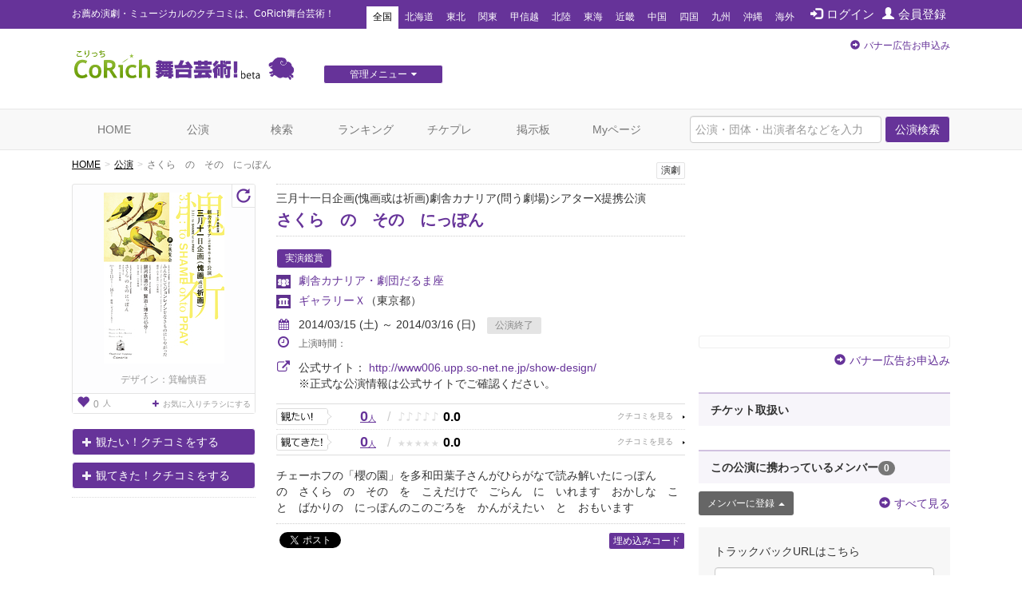

--- FILE ---
content_type: text/html; charset=utf-8
request_url: https://www.google.com/recaptcha/api2/aframe
body_size: 269
content:
<!DOCTYPE HTML><html><head><meta http-equiv="content-type" content="text/html; charset=UTF-8"></head><body><script nonce="NYUYWcZNCACEW8K7hCCSKA">/** Anti-fraud and anti-abuse applications only. See google.com/recaptcha */ try{var clients={'sodar':'https://pagead2.googlesyndication.com/pagead/sodar?'};window.addEventListener("message",function(a){try{if(a.source===window.parent){var b=JSON.parse(a.data);var c=clients[b['id']];if(c){var d=document.createElement('img');d.src=c+b['params']+'&rc='+(localStorage.getItem("rc::a")?sessionStorage.getItem("rc::b"):"");window.document.body.appendChild(d);sessionStorage.setItem("rc::e",parseInt(sessionStorage.getItem("rc::e")||0)+1);localStorage.setItem("rc::h",'1769752858992');}}}catch(b){}});window.parent.postMessage("_grecaptcha_ready", "*");}catch(b){}</script></body></html>

--- FILE ---
content_type: text/javascript;charset=UTF-8
request_url: https://s-rtb.send.microad.jp/ad?spot=a91440aaf1ffb8e92edbad5a6e19321b&cb=microadCompass.AdRequestor.callback&url=https%3A%2F%2Fstage.corich.jp%2Fstage%2F53552&vo=true&mimes=%5B100%2C300%2C301%2C302%5D&cbt=98925b81b50b18019c0d7d8af1&pa=false&ar=false&ver=%5B%22compass.js.v1.20.2%22%5D
body_size: 160
content:
microadCompass.AdRequestor.callback({"spot":"a91440aaf1ffb8e92edbad5a6e19321b","sequence":"2","impression_id":"7055210197378572458"})

--- FILE ---
content_type: text/javascript;charset=UTF-8
request_url: https://s-rtb.send.microad.jp/ad?spot=6df4aa8dbbf5de8e409df2976e9e667c&cb=microadCompass.AdRequestor.callback&url=https%3A%2F%2Fstage.corich.jp%2Fstage%2F53552&vo=true&mimes=%5B100%2C300%2C301%2C302%5D&cbt=75327ffb18c804019c0d7d8ab5&pa=false&ar=false&ver=%5B%22compass.js.v1.20.2%22%5D
body_size: 160
content:
microadCompass.AdRequestor.callback({"spot":"6df4aa8dbbf5de8e409df2976e9e667c","sequence":"2","impression_id":"7054810197378572458"})

--- FILE ---
content_type: text/javascript;charset=UTF-8
request_url: https://s-rtb.send.microad.jp/ad?spot=62af176cb0a817ddec86c2b4e014c59b&cb=microadCompass.AdRequestor.callback&url=https%3A%2F%2Fstage.corich.jp%2Fstage%2F53552&vo=true&mimes=%5B100%2C300%2C301%2C302%5D&cbt=3dde37267f19d6019c0d7d8a54&pa=false&ar=false&ver=%5B%22compass.js.v1.20.2%22%5D
body_size: 161
content:
microadCompass.AdRequestor.callback({"spot":"62af176cb0a817ddec86c2b4e014c59b","sequence":"2","impression_id":"6928910197378572458"})

--- FILE ---
content_type: text/javascript;charset=UTF-8
request_url: https://s-rtb.send.microad.jp/ad?spot=62af176cb0a817ddec86c2b4e014c59b&cb=microadCompass.AdRequestor.callback&url=https%3A%2F%2Fstage.corich.jp%2Fstage%2F53552&vo=true&mimes=%5B100%2C300%2C301%2C302%5D&cbt=241e57dea30ce4019c0d7d8a77&pa=false&ar=false&ver=%5B%22compass.js.v1.20.2%22%5D
body_size: 160
content:
microadCompass.AdRequestor.callback({"spot":"62af176cb0a817ddec86c2b4e014c59b","sequence":"2","impression_id":"6929010197378572458"})

--- FILE ---
content_type: text/javascript;charset=UTF-8
request_url: https://s-rtb.send.microad.jp/ad?spot=f413c5ac32774f749673c55ed7d771a1&cb=microadCompass.AdRequestor.callback&url=https%3A%2F%2Fstage.corich.jp%2Fstage%2F53552&vo=true&mimes=%5B100%2C300%2C301%2C302%5D&cbt=4e9aa8d0e8a388019c0d7d8aa1&pa=false&ar=false&ver=%5B%22compass.js.v1.20.2%22%5D
body_size: 160
content:
microadCompass.AdRequestor.callback({"spot":"f413c5ac32774f749673c55ed7d771a1","sequence":"2","impression_id":"7055010197378572458"})

--- FILE ---
content_type: text/javascript;charset=UTF-8
request_url: https://s-rtb.send.microad.jp/ad?spot=8c3f211eec6c843616fb13eb86c373b2&cb=microadCompass.AdRequestor.callback&url=https%3A%2F%2Fstage.corich.jp%2Fstage%2F53552&vo=true&mimes=%5B100%2C300%2C301%2C302%5D&cbt=8886345d6a8600019c0d7d8a3c&pa=false&ar=false&ver=%5B%22compass.js.v1.20.2%22%5D
body_size: 160
content:
microadCompass.AdRequestor.callback({"spot":"8c3f211eec6c843616fb13eb86c373b2","sequence":"2","impression_id":"6930510197378572458"})

--- FILE ---
content_type: text/javascript;charset=UTF-8
request_url: https://s-rtb.send.microad.jp/ad?spot=2f677c3516dd8f1f7e12696b488d44fe&cb=microadCompass.AdRequestor.callback&url=https%3A%2F%2Fstage.corich.jp%2Fstage%2F53552&vo=true&mimes=%5B100%2C300%2C301%2C302%5D&cbt=c712ef20f8fed0019c0d7d8a8f&pa=false&ar=false&ver=%5B%22compass.js.v1.20.2%22%5D
body_size: 160
content:
microadCompass.AdRequestor.callback({"spot":"2f677c3516dd8f1f7e12696b488d44fe","sequence":"2","impression_id":"7008710197378572458"})

--- FILE ---
content_type: text/javascript;charset=UTF-8
request_url: https://s-rtb.send.microad.jp/ad?spot=4a44d0e377100bcc4c58c2c730bce9d2&cb=microadCompass.AdRequestor.callback&url=https%3A%2F%2Fstage.corich.jp%2Fstage%2F53552&vo=true&mimes=%5B100%2C300%2C301%2C302%5D&cbt=171d406bcd1fd9019c0d7d8a7a&pa=false&ar=false&ver=%5B%22compass.js.v1.20.2%22%5D
body_size: 160
content:
microadCompass.AdRequestor.callback({"spot":"4a44d0e377100bcc4c58c2c730bce9d2","sequence":"2","impression_id":"7008610197378572458"})

--- FILE ---
content_type: text/javascript;charset=UTF-8
request_url: https://s-rtb.send.microad.jp/ad?spot=f413c5ac32774f749673c55ed7d771a1&cb=microadCompass.AdRequestor.callback&url=https%3A%2F%2Fstage.corich.jp%2Fstage%2F53552&vo=true&mimes=%5B100%2C300%2C301%2C302%5D&cbt=bf8d04489b7c10019c0d7d8a8d&pa=false&ar=false&ver=%5B%22compass.js.v1.20.2%22%5D
body_size: 160
content:
microadCompass.AdRequestor.callback({"spot":"f413c5ac32774f749673c55ed7d771a1","sequence":"2","impression_id":"7054310197378572458"})

--- FILE ---
content_type: text/javascript;charset=UTF-8
request_url: https://s-rtb.send.microad.jp/ad?spot=6df4aa8dbbf5de8e409df2976e9e667c&cb=microadCompass.AdRequestor.callback&url=https%3A%2F%2Fstage.corich.jp%2Fstage%2F53552&vo=true&mimes=%5B100%2C300%2C301%2C302%5D&cbt=d476569939a690019c0d7d8aca&pa=false&ar=false&ver=%5B%22compass.js.v1.20.2%22%5D
body_size: 160
content:
microadCompass.AdRequestor.callback({"spot":"6df4aa8dbbf5de8e409df2976e9e667c","sequence":"2","impression_id":"7054210197378572458"})

--- FILE ---
content_type: text/javascript;charset=UTF-8
request_url: https://s-rtb.send.microad.jp/ad?spot=a91440aaf1ffb8e92edbad5a6e19321b&cb=microadCompass.AdRequestor.callback&url=https%3A%2F%2Fstage.corich.jp%2Fstage%2F53552&vo=true&mimes=%5B100%2C300%2C301%2C302%5D&cbt=d89c927d326b18019c0d7d8adf&pa=false&ar=false&ver=%5B%22compass.js.v1.20.2%22%5D
body_size: 160
content:
microadCompass.AdRequestor.callback({"spot":"a91440aaf1ffb8e92edbad5a6e19321b","sequence":"2","impression_id":"7054710197378572458"})

--- FILE ---
content_type: text/javascript;charset=UTF-8
request_url: https://s-rtb.send.microad.jp/ad?spot=2f677c3516dd8f1f7e12696b488d44fe&cb=microadCompass.AdRequestor.callback&url=https%3A%2F%2Fstage.corich.jp%2Fstage%2F53552&vo=true&mimes=%5B100%2C300%2C301%2C302%5D&cbt=916063815ad9f0019c0d7d8a7c&pa=false&ar=false&ver=%5B%22compass.js.v1.20.2%22%5D
body_size: 160
content:
microadCompass.AdRequestor.callback({"spot":"2f677c3516dd8f1f7e12696b488d44fe","sequence":"2","impression_id":"6929610197378572458"})

--- FILE ---
content_type: text/javascript;charset=UTF-8
request_url: https://s-rtb.send.microad.jp/ad?spot=cf1d963b5ca8a56004feba3cfa304e53&cb=microadCompass.AdRequestor.callback&url=https%3A%2F%2Fstage.corich.jp%2Fstage%2F53552&vo=true&mimes=%5B100%2C300%2C301%2C302%5D&cbt=37d27762e2b9ee019c0d7d8ac8&pa=false&ar=false&ver=%5B%22compass.js.v1.20.2%22%5D
body_size: 160
content:
microadCompass.AdRequestor.callback({"spot":"cf1d963b5ca8a56004feba3cfa304e53","sequence":"2","impression_id":"7054410197378572458"})

--- FILE ---
content_type: text/javascript;charset=UTF-8
request_url: https://s-rtb.send.microad.jp/ad?spot=4a44d0e377100bcc4c58c2c730bce9d2&cb=microadCompass.AdRequestor.callback&url=https%3A%2F%2Fstage.corich.jp%2Fstage%2F53552&vo=true&mimes=%5B100%2C300%2C301%2C302%5D&cbt=4f5bf3b378c77c19c0d7d8a65&pa=false&ar=false&ver=%5B%22compass.js.v1.20.2%22%5D
body_size: 160
content:
microadCompass.AdRequestor.callback({"spot":"4a44d0e377100bcc4c58c2c730bce9d2","sequence":"2","impression_id":"6929310197378572458"})

--- FILE ---
content_type: text/javascript;charset=UTF-8
request_url: https://s-rtb.send.microad.jp/ad?spot=e0bdc21891be94bba1414f98d8a31fd8&cb=microadCompass.AdRequestor.callback&url=https%3A%2F%2Fstage.corich.jp%2Fstage%2F53552&vo=true&mimes=%5B100%2C300%2C301%2C302%5D&cbt=4475d46e7ec808019c0d7d8add&pa=false&ar=false&ver=%5B%22compass.js.v1.20.2%22%5D
body_size: 160
content:
microadCompass.AdRequestor.callback({"spot":"e0bdc21891be94bba1414f98d8a31fd8","sequence":"2","impression_id":"7054910197378572458"})

--- FILE ---
content_type: text/javascript;charset=UTF-8
request_url: https://s-rtb.send.microad.jp/ad?spot=cf1d963b5ca8a56004feba3cfa304e53&cb=microadCompass.AdRequestor.callback&url=https%3A%2F%2Fstage.corich.jp%2Fstage%2F53552&vo=true&mimes=%5B100%2C300%2C301%2C302%5D&cbt=5170d21d776d84019c0d7d8aa3&pa=false&ar=false&ver=%5B%22compass.js.v1.20.2%22%5D
body_size: 160
content:
microadCompass.AdRequestor.callback({"spot":"cf1d963b5ca8a56004feba3cfa304e53","sequence":"2","impression_id":"7055110197378572458"})

--- FILE ---
content_type: text/javascript;charset=UTF-8
request_url: https://s-rtb.send.microad.jp/ad?spot=8c3f211eec6c843616fb13eb86c373b2&cb=microadCompass.AdRequestor.callback&url=https%3A%2F%2Fstage.corich.jp%2Fstage%2F53552&vo=true&mimes=%5B100%2C300%2C301%2C302%5D&cbt=bb0d50a60e5908019c0d7d8a3f&pa=false&ar=false&ver=%5B%22compass.js.v1.20.2%22%5D
body_size: 160
content:
microadCompass.AdRequestor.callback({"spot":"8c3f211eec6c843616fb13eb86c373b2","sequence":"2","impression_id":"6929410197378572458"})

--- FILE ---
content_type: text/javascript;charset=UTF-8
request_url: https://s-rtb.send.microad.jp/ad?spot=e0bdc21891be94bba1414f98d8a31fd8&cb=microadCompass.AdRequestor.callback&url=https%3A%2F%2Fstage.corich.jp%2Fstage%2F53552&vo=true&mimes=%5B100%2C300%2C301%2C302%5D&cbt=594815c94863f4019c0d7d8aef&pa=false&ar=false&ver=%5B%22compass.js.v1.20.2%22%5D
body_size: 160
content:
microadCompass.AdRequestor.callback({"spot":"e0bdc21891be94bba1414f98d8a31fd8","sequence":"2","impression_id":"7054510197378572458"})